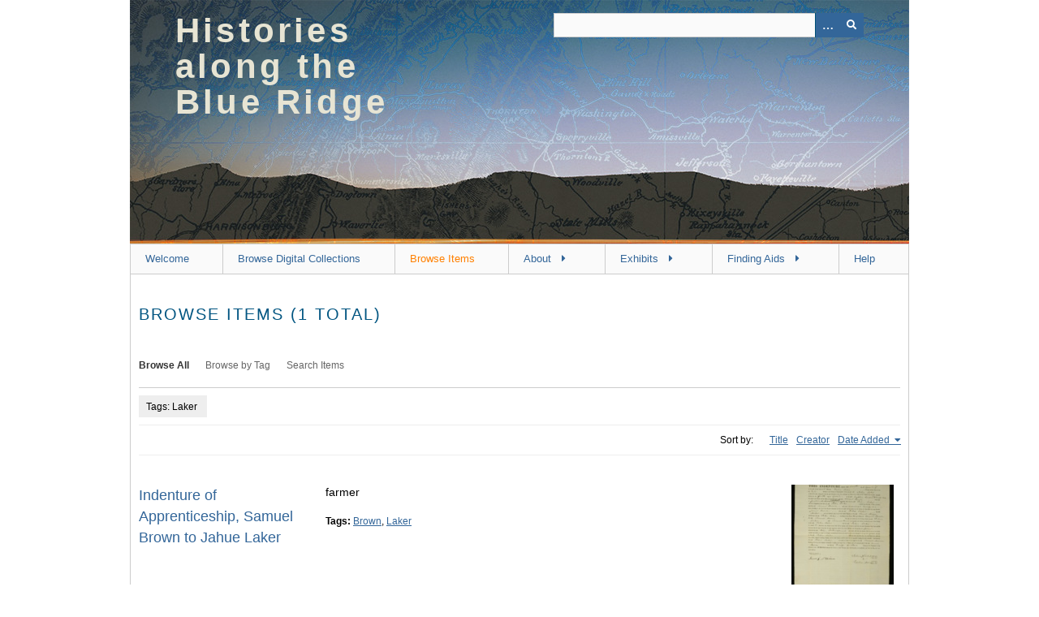

--- FILE ---
content_type: text/html; charset=utf-8
request_url: https://omeka.lib.jmu.edu/erp/items/browse?tags=Laker&sort_field=added&sort_dir=a
body_size: 4028
content:
<!DOCTYPE html>
<html class="" lang="en-US">
<head>
    <meta charset="utf-8">
    <meta name="viewport" content="width=device-width, initial-scale=1" />
               <meta name="description" content="Histories Along the Blue Ridge is the new name for the Exploring Rockingham’s Past project, which was launched in 2017-2018 to make selected historic records from the Rockingham County Court digitally available to the public. Keeping with the original project mission, each year, graduate students of James Madison University partner with local Circuit Court Clerk, Chaz Haywood, to make select collections digitally available.  Since 2018, the project has grown rapidly beyond Rockingham County through collaborations with interested community actors and courthouses in neighboring counties along the Blue Ridge Mountain Range in Virginia. Future initiatives will also add select, non-court records to the HBR collection as well." />
    
        <title>Browse Items &middot; Histories along the Blue Ridge</title>

    <link rel="alternate" type="application/rss+xml" title="Omeka RSS Feed" href="/erp/items/browse?tags=Laker&amp;sort_field=added&amp;sort_dir=a&amp;output=rss2" /><link rel="alternate" type="application/atom+xml" title="Omeka Atom Feed" href="/erp/items/browse?tags=Laker&amp;sort_field=added&amp;sort_dir=a&amp;output=atom" />
        <!-- Stylesheets -->
    <link href="/erp/application/views/scripts/css/public.css?v=3.1.2" media="screen" rel="stylesheet" type="text/css" >
<link href="/erp/plugins/VimeoImport/views/public/css/VimeoImport.css?v=3.1.2" media="all" rel="stylesheet" type="text/css" >
<link href="/erp/application/views/scripts/css/iconfonts.css?v=3.1.2" media="all" rel="stylesheet" type="text/css" >
<link href="/erp/themes/berlin/css/skeleton.css?v=3.1.2" media="all" rel="stylesheet" type="text/css" >
<link href="/erp/themes/berlin/css/style.css?v=3.1.2" media="all" rel="stylesheet" type="text/css" ><style type="text/css" media="all">
<!--
header {
background-image:url("https://omeka.lib.jmu.edu/erp/files/fullsize/hbr-banner-5.1.jpg");
height:300px;
padding:16px 56px 0
}

#site-title {
float:left;
width:40%;
padding-bottom:10px;
font-weight:700;
color:#e8e4d3;
font-size:42px;
line-height:44px;
letter-spacing:0.1em
}

#primary-nav .nav-menu {
font-size:13px
}

#site-title a {
color:#E7E4D3;
text-transform:none
}

#site-title a:hover {
color:#D77B38
}

div.element-set h2 {
display:none
}

#home #primary {
width:100%
}

.search-results-title {
font-size:18px;
color:#333
}

tbody {
border-color:#000
}

tr {
border-color:#000
}

.item-file a img {
height:25%
}

.item-file img {
max-width:25%
}

h1 {
font-size:20px
}

h2 {
font-size:18px;
line-height:26px
}

body {
color:#000
}

div.collection-description {
font-size:14px
}

div.element-text {
font-size:14px
}

div.item-description {
font-size:14px
}

div#primary {
font-size:14px
}

p.item-description {
font-size:14px
}

div table {
width:100%;
height:75px
}
-->
</style>    <!-- JavaScripts -->
                        <script type="text/javascript" src="//ajax.googleapis.com/ajax/libs/jquery/3.6.0/jquery.min.js"></script>
<script type="text/javascript">
    //<!--
    window.jQuery || document.write("<script type=\"text\/javascript\" src=\"\/erp\/application\/views\/scripts\/javascripts\/vendor\/jquery.js?v=3.1.2\" charset=\"utf-8\"><\/script>")    //-->
</script>
<script type="text/javascript" src="//ajax.googleapis.com/ajax/libs/jqueryui/1.12.1/jquery-ui.min.js"></script>
<script type="text/javascript">
    //<!--
    window.jQuery.ui || document.write("<script type=\"text\/javascript\" src=\"\/erp\/application\/views\/scripts\/javascripts\/vendor\/jquery-ui.js?v=3.1.2\" charset=\"utf-8\"><\/script>")    //-->
</script>
<script type="text/javascript" src="/erp/application/views/scripts/javascripts/vendor/jquery.ui.touch-punch.js"></script>
<script type="text/javascript">
    //<!--
    jQuery.noConflict();    //-->
</script>
<script type="text/javascript" src="/erp/plugins/VimeoImport/views/public/javascripts/VimeoImport.js?v=3.1.2"></script>
<!--[if (gte IE 6)&(lte IE 8)]><script type="text/javascript" src="/erp/application/views/scripts/javascripts/vendor/selectivizr.js?v=3.1.2"></script><![endif]-->
<script type="text/javascript" src="/erp/application/views/scripts/javascripts/vendor/respond.js?v=3.1.2"></script>
<script type="text/javascript" src="/erp/application/views/scripts/javascripts/vendor/jquery-accessibleMegaMenu.js?v=3.1.2"></script>
<script type="text/javascript" src="/erp/themes/berlin/javascripts/berlin.js?v=3.1.2"></script>
<script type="text/javascript" src="/erp/application/views/scripts/javascripts/globals.js?v=3.1.2"></script></head>
 <body class="items browse">
    <a href="#content" id="skipnav">Skip to main content</a>
            <header role="banner">
                        <div id="site-title"><a href="https://omeka.lib.jmu.edu/erp" >Histories along the Blue Ridge</a>
</div>

            <div id="search-container" role="search">

                                <form id="search-form" name="search-form" action="/erp/search" aria-label="Search" method="get">    <input type="text" name="query" id="query" value="" title="Query" aria-label="Query" aria-labelledby="search-form query">        <button id="advanced-search" type="button" class="show-advanced button" aria-label="Options" title="Options" aria-labelledby="search-form advanced-search">
        <span class="icon" aria-hidden="true"></span>
    </button>
    <div id="advanced-form">
        <fieldset id="query-types">
            <legend>Search using this query type:</legend>
            <label><input type="radio" name="query_type" id="query_type-keyword" value="keyword" checked="checked">Keyword</label><br>
<label><input type="radio" name="query_type" id="query_type-boolean" value="boolean">Boolean</label><br>
<label><input type="radio" name="query_type" id="query_type-exact_match" value="exact_match">Exact match</label>        </fieldset>
                <fieldset id="record-types">
            <legend>Search only these record types:</legend>
                        <input type="checkbox" name="record_types[]" id="record_types-Item" value="Item" checked="checked"> <label for="record_types-Item">Item</label><br>
                        <input type="checkbox" name="record_types[]" id="record_types-File" value="File" checked="checked"> <label for="record_types-File">File</label><br>
                        <input type="checkbox" name="record_types[]" id="record_types-Collection" value="Collection" checked="checked"> <label for="record_types-Collection">Collection</label><br>
                        <input type="checkbox" name="record_types[]" id="record_types-SimplePagesPage" value="SimplePagesPage" checked="checked"> <label for="record_types-SimplePagesPage">Simple Page</label><br>
                    </fieldset>
                <p><a href="/erp/items/search?tags=Laker&amp;sort_field=added&amp;sort_dir=a">Advanced Search (Items only)</a></p>
    </div>
        <button name="submit_search" id="submit_search" type="submit" value="Submit" title="Submit" class="button" aria-label="Submit" aria-labelledby="search-form submit_search"><span class="icon" aria-hidden="true"></span></button></form>
            </div>
        </header>

         <div id="primary-nav" role="navigation">
             <ul class="navigation">
    <li>
        <a href="https://omeka.lib.jmu.edu/erp/">Welcome</a>
    </li>
    <li>
        <a href="https://omeka.lib.jmu.edu/erp/collections/browse">Browse Digital Collections</a>
    </li>
    <li class="active">
        <a href="/erp/items/browse">Browse Items</a>
    </li>
    <li>
        <a href="/erp/about">About</a>
        <ul>
            <li>
                <a href="/erp/visionmission">Vision and Mission</a>
            </li>
        </ul>
    </li>
    <li>
        <a href="/erp/related-exhibits">Exhibits</a>
        <ul>
            <li>
                <a href="/erp/proexhibit">Prohibition Exhibit</a>
            </li>
            <li>
                <a href="/erp/snpexhibit">Shenandoah National Park Exhibit</a>
            </li>
        </ul>
    </li>
    <li>
        <a href="/erp/findingaids">Finding Aids</a>
        <ul>
            <li>
                <a href="/erp/proh">Prohibition Records</a>
            </li>
            <li>
                <a href="/erp/snpoverview">Shenandoah National Park</a>
            </li>
            <li>
                <a href="/erp/chaoverview">Chancery Records</a>
            </li>
            <li>
                <a href="/erp/rclroverview">Land Records</a>
            </li>
            <li>
                <a href="/erp/taxandfiscaloverview">Tax and Fiscal Records</a>
            </li>
            <li>
                <a href="/erp/ospoverview">Overseers of the Poor</a>
            </li>
            <li>
                <a href="/erp/rcsroverview">Board of School Commissioners</a>
            </li>
            <li>
                <a href="/erp/veroverview">Rockingham County Voter and Election Records</a>
            </li>
            <li>
                <a href="/erp/mproverview">Rockingham County Military and Pension Records</a>
            </li>
            <li>
                <a href="/erp/hmr">Rockingham County Health and Medical Records</a>
            </li>
            <li>
                <a href="/erp/rcpd">Rockingham County Personal Documentation Records</a>
            </li>
            <li>
                <a href="/erp/ccr">Rockingham County Criminal Court Records</a>
            </li>
        </ul>
    </li>
    <li>
        <a href="/erp/help">Help</a>
    </li>
</ul>         </div>

         <div id="mobile-nav" role="navigation" aria-label="Mobile Navigation">
             <ul class="navigation">
    <li>
        <a href="https://omeka.lib.jmu.edu/erp/">Welcome</a>
    </li>
    <li>
        <a href="https://omeka.lib.jmu.edu/erp/collections/browse">Browse Digital Collections</a>
    </li>
    <li class="active">
        <a href="/erp/items/browse">Browse Items</a>
    </li>
    <li>
        <a href="/erp/about">About</a>
        <ul>
            <li>
                <a href="/erp/visionmission">Vision and Mission</a>
            </li>
        </ul>
    </li>
    <li>
        <a href="/erp/related-exhibits">Exhibits</a>
        <ul>
            <li>
                <a href="/erp/proexhibit">Prohibition Exhibit</a>
            </li>
            <li>
                <a href="/erp/snpexhibit">Shenandoah National Park Exhibit</a>
            </li>
        </ul>
    </li>
    <li>
        <a href="/erp/findingaids">Finding Aids</a>
        <ul>
            <li>
                <a href="/erp/proh">Prohibition Records</a>
            </li>
            <li>
                <a href="/erp/snpoverview">Shenandoah National Park</a>
            </li>
            <li>
                <a href="/erp/chaoverview">Chancery Records</a>
            </li>
            <li>
                <a href="/erp/rclroverview">Land Records</a>
            </li>
            <li>
                <a href="/erp/taxandfiscaloverview">Tax and Fiscal Records</a>
            </li>
            <li>
                <a href="/erp/ospoverview">Overseers of the Poor</a>
            </li>
            <li>
                <a href="/erp/rcsroverview">Board of School Commissioners</a>
            </li>
            <li>
                <a href="/erp/veroverview">Rockingham County Voter and Election Records</a>
            </li>
            <li>
                <a href="/erp/mproverview">Rockingham County Military and Pension Records</a>
            </li>
            <li>
                <a href="/erp/hmr">Rockingham County Health and Medical Records</a>
            </li>
            <li>
                <a href="/erp/rcpd">Rockingham County Personal Documentation Records</a>
            </li>
            <li>
                <a href="/erp/ccr">Rockingham County Criminal Court Records</a>
            </li>
        </ul>
    </li>
    <li>
        <a href="/erp/help">Help</a>
    </li>
</ul>         </div>
        
    <div id="content" role="main" tabindex="-1">


<h1>Browse Items (1 total)</h1>

<nav class="items-nav navigation secondary-nav">
    <ul class="navigation">
    <li class="active">
        <a href="/erp/items/browse">Browse All</a>
    </li>
    <li>
        <a href="/erp/items/tags">Browse by Tag</a>
    </li>
    <li>
        <a href="/erp/items/search">Search Items</a>
    </li>
</ul></nav>

<div id="item-filters"><ul><li class="tags">Tags: Laker</li></ul></div>


<div id="sort-links">
    <span class="sort-label">Sort by: </span><ul id="sort-links-list"><li  ><a href="/erp/items/browse?tags=Laker&amp;sort_field=Dublin+Core%2CTitle&amp;sort_dir=a" aria-label="Sort ascending Title" title="Sort ascending">Title <span role="presentation" class="sort-icon"></span></a></li><li  ><a href="/erp/items/browse?tags=Laker&amp;sort_field=Dublin+Core%2CCreator&amp;sort_dir=a" aria-label="Sort ascending Creator" title="Sort ascending">Creator <span role="presentation" class="sort-icon"></span></a></li><li class="sorting asc" ><a href="/erp/items/browse?tags=Laker&amp;sort_field=added&amp;sort_dir=d" aria-label="Sorting ascending Date Added" title="Sorting ascending">Date Added <span role="presentation" class="sort-icon"></span></a></li></ul></div>


<div class="item record">
    <h2><a href="/erp/items/show/4353" class="permalink">Indenture of Apprenticeship, Samuel Brown to Jahue Laker</a></h2>
    <div class="item-meta">
        <div class="item-img">
        <a href="/erp/items/show/4353"><img src="https://omeka.lib.jmu.edu/erp/files/square_thumbnails/3b8dd017aad49580ec9624fdc2692e83.jpg" alt="https://sites.jmu.edu/erp/Osp003_004_002.pdf" title="https://sites.jmu.edu/erp/Osp003_004_002.pdf"></a>    </div>
    
        <div class="item-description">
        farmer     </div>
    
        <div class="tags"><p><strong>Tags:</strong>
        <a href="/erp/items/browse?tags=Brown" rel="tag">Brown</a>, <a href="/erp/items/browse?tags=Laker" rel="tag">Laker</a></p>
    </div>
    
    <span class="Z3988" title="ctx_ver=Z39.88-2004&amp;rft_val_fmt=info%3Aofi%2Ffmt%3Akev%3Amtx%3Adc&amp;rfr_id=info%3Asid%2Fomeka.org%3Agenerator&amp;rft.creator=Overseers+of+the+Poor&amp;rft.description=farmer+&amp;rft.publisher=JMU+Libraries+&amp;rft.date=1826&amp;rft.format=PDF+&amp;rft.rights=This+work+has+been+identified+as+being+free+of+known+restrictions+under+copyright+law%2C+including+all+related+and+neighboring+rights.+%28https%3A%2F%2Fcreativecommons.org%2Fpublicdomain%2Fmark%2F1.0%2F%29&amp;rft.title=Indenture+of+Apprenticeship%2C+Samuel+Brown+to+Jahue+Laker+&amp;rft.type=document&amp;rft.identifier=https%3A%2F%2Fomeka.lib.jmu.edu%2Ferp%2Fitems%2Fshow%2F4353" aria-hidden="true"></span>
    </div><!-- end class="item-meta" -->
</div><!-- end class="item hentry" -->


<div id="outputs">
    <span class="outputs-label">Output Formats</span>
                <p id="output-format-list">
        <a href="/erp/items/browse?tags=Laker&amp;sort_field=added&amp;sort_dir=a&amp;output=atom">atom</a>, <a href="/erp/items/browse?tags=Laker&amp;sort_field=added&amp;sort_dir=a&amp;output=csv">csv</a>, <a href="/erp/items/browse?tags=Laker&amp;sort_field=added&amp;sort_dir=a&amp;output=dc-rdf">dc-rdf</a>, <a href="/erp/items/browse?tags=Laker&amp;sort_field=added&amp;sort_dir=a&amp;output=dcmes-xml">dcmes-xml</a>, <a href="/erp/items/browse?tags=Laker&amp;sort_field=added&amp;sort_dir=a&amp;output=json">json</a>, <a href="/erp/items/browse?tags=Laker&amp;sort_field=added&amp;sort_dir=a&amp;output=omeka-xml">omeka-xml</a>, <a href="/erp/items/browse?tags=Laker&amp;sort_field=added&amp;sort_dir=a&amp;output=podcast">podcast</a>, <a href="/erp/items/browse?tags=Laker&amp;sort_field=added&amp;sort_dir=a&amp;output=rss2">rss2</a>        </p>
    </div>


</div><!-- end content -->

<footer role="contentinfo">

    <div id="footer-content" class="center-div">
                        <nav><ul class="navigation">
    <li>
        <a href="https://omeka.lib.jmu.edu/erp/">Welcome</a>
    </li>
    <li>
        <a href="https://omeka.lib.jmu.edu/erp/collections/browse">Browse Digital Collections</a>
    </li>
    <li class="active">
        <a href="/erp/items/browse">Browse Items</a>
    </li>
    <li>
        <a href="/erp/about">About</a>
    </li>
    <li>
        <a href="/erp/related-exhibits">Exhibits</a>
    </li>
    <li>
        <a href="/erp/findingaids">Finding Aids</a>
    </li>
    <li>
        <a href="/erp/help">Help</a>
    </li>
</ul></nav>
        <p>Proudly powered by <a href="http://omeka.org">Omeka</a>.</p>

    </div><!-- end footer-content -->

     
</footer>

<script type="text/javascript">
    jQuery(document).ready(function(){
        Omeka.showAdvancedForm();
        Omeka.skipNav();
        Omeka.megaMenu();
        Berlin.dropDown();
    });
</script>

</body>

</html>
